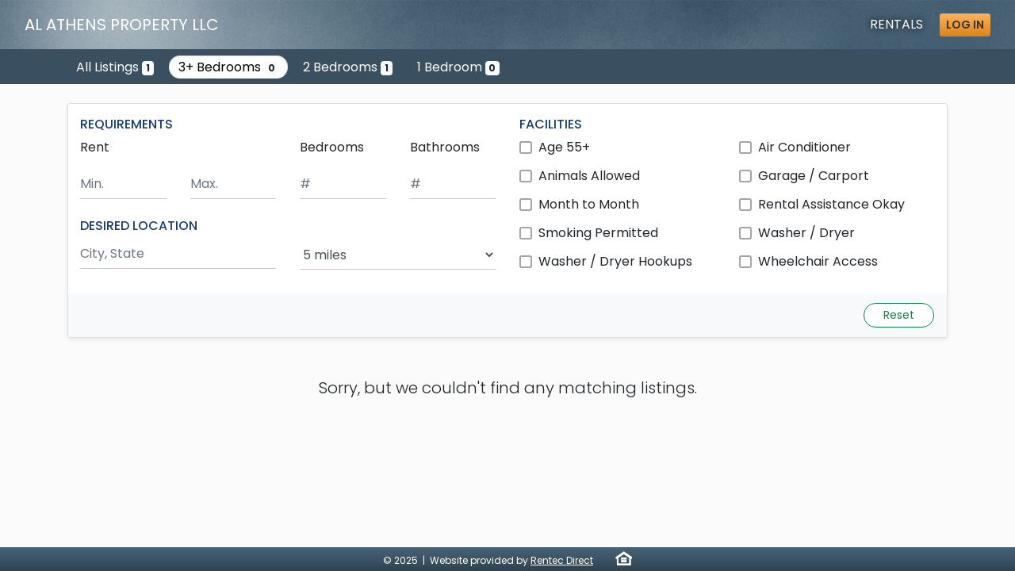

--- FILE ---
content_type: text/html; charset=UTF-8
request_url: https://propertymanage.biz/u54395/rentals/listings?search=3br
body_size: 3133
content:
<!DOCTYPE html>
<html lang="en-US">
	<head>
		<meta http-equiv="Content-Type" content="text/html; charset=utf-8">
		<title>AL ATHENS PROPERTY LLC - CLAYTON, GA - Property Management</title>
		<meta name="viewport" content="width=device-width, initial-scale=1, viewport-fit=cover">
		<link rel="canonical" href="https://propertymanage.biz/u54395/rentals/listings?search=3br">

		
		<!-- rt google analytics -->
		<script async src="https://www.googletagmanager.com/gtag/js?id=G-J98TG1VLZ3"></script>
		<script>
			window.dataLayer = window.dataLayer || []
			function gtag(){dataLayer.push(arguments)}
			gtag('js', new Date())
			gtag('config', 'G-J98TG1VLZ3')
		</script>
		
		
		<link rel="stylesheet" href="https://maxcdn.bootstrapcdn.com/bootstrap/4.0.0/css/bootstrap.min.css"
			  integrity="sha384-Gn5384xqQ1aoWXA+058RXPxPg6fy4IWvTNh0E263XmFcJlSAwiGgFAW/dAiS6JXm" crossorigin="anonymous">
		<link rel="stylesheet" href="https://stackpath.bootstrapcdn.com/font-awesome/4.7.0/css/font-awesome.min.css">
        <link rel="stylesheet" media="all" type="text/css" href="/assets/css/redesign.css?v=1710354033">

		
		<link rel="icon" type="image/x-icon" href="/favicon.ico" />
		<link rel="Shortcut Icon" href="/favicon.ico" />

		
		<!-- Some pages require jQuery straight to the head -->
		<script src="https://code.jquery.com/jquery-3.3.1.min.js"
				integrity="sha256-FgpCb/KJQlLNfOu91ta32o/NMZxltwRo8QtmkMRdAu8="
				crossorigin="anonymous"></script>
		<script defer src="https://maxcdn.bootstrapcdn.com/bootstrap/4.0.0/js/bootstrap.min.js"
				integrity="sha384-JZR6Spejh4U02d8jOt6vLEHfe/JQGiRRSQQxSfFWpi1MquVdAyjUar5+76PVCmYl"
				crossorigin="anonymous"></script>
	</head>
<body class="default page--listings">
<a class="sr-only sr-only-focusable main-content-link" href="#main">Skip to main content</a>
<div class="main-wrapper">
	<nav class="main-header navbar navbar-expand-sm navbar-dark py-0">
	<div class="container-fluid align-items-center">
		<a href="/u54395" class="navbar-brand py-3">
							AL ATHENS PROPERTY LLC					</a>
		<button
			class="navbar-toggler"
			type="button"
			data-toggle="collapse"
			data-target="#collapsibleNavbar"
		>
			<span class="navbar-toggler-icon"></span>
			<span class="sr-only">Toggle Menu</span>
		</button>
		<div class="collapse navbar-collapse justify-content-end" id="collapsibleNavbar">
			<!-- Pad children, not container, to fix animation stutter when collapsing -->
			<ul class="navbar-nav align-items-end align-items-sm-center text-uppercase text-shadow text-right">
								<li class="nav-item">
					<a class="nav-link" href="/u54395/rentals/listings">Rentals</a>
				</li>
												<li class="nav-item">
					<a href="https://secure.rentecdirect.com/login/login.php?cb=" class="btn btn-warning login-btn text-uppercase btn-sm">Log in</a>
				</li>
			</ul>
		</div>
	</div>
</nav>
	<main id="main" tabindex="-1">
					<div class="tab-filter-header bg-theme">
		<div class="container">
			<nav class="row">
				<div class="col-sm">
					<ul class="nav nav-fill nav-tabs border-0 py-2 d-sm-flex rentals__tablist">
													<li class="nav-item">
								<a
									class="nav-link"
									href="/u54395/rentals/listings"
									aria-label="Show the only listing"
								>
									All Listings									<span class="badge badge-light">1</span>
								</a>
							</li>
														<li class="nav-item">
								<a
									class="nav-link active"
									href="/u54395/rentals/listings?search=3br"
									aria-label="Show 0 listings with 3 or more bedrooms"
								>
									3+ Bedrooms									<span class="badge badge-light">0</span>
								</a>
							</li>
														<li class="nav-item">
								<a
									class="nav-link"
									href="/u54395/rentals/listings?search=2br"
									aria-label="Show one listing with 2 bedrooms"
								>
									2 Bedrooms									<span class="badge badge-light">1</span>
								</a>
							</li>
														<li class="nav-item">
								<a
									class="nav-link"
									href="/u54395/rentals/listings?search=1br"
									aria-label="Show 0 listings with 1 bedroom"
								>
									1 Bedroom									<span class="badge badge-light">0</span>
								</a>
							</li>
												</ul>
				</div>
			</nav>
		</div>
	</div>

	<section
		id="search"
		role="region"
		class="container filters__container mt-4"
	>
		<!-- aria-label read by screenreaders as "Listing Search" -->
<form method="post"
      novalidate
      id="filters"
      class="filters shadow-sm card userweb-card"
      autocomplete="off"
      tabindex="-1"
      role="search"
      aria-label="Filter listings"
      data-action="/u54395/ajax/rentals/listings"
      action="/u54395/rentals/listings">
	<div class="row m-0 py-3">
		<div class="col-lg-6">
			<h6 class="text-blue text-capitalize">REQUIREMENTS</h6>
			<div class="row mb-3">
				<!-- form min & max rent -->
				<div class="col-md-6">
					<label aria-hidden="true">Rent</label>
					<div class="row">
						<div class="col-6">
							<label for="rent-min" class="sr-only">Minimum Rent</label>
							<div class="form-group my-2">
	<input
								name="monthly_rent_min"		value=""		id="rent-min"		type="number"		min="0"										placeholder="Min."		class="form-control t-subtle"					>
	</div>						</div>

						<div class="col-6">
							<label for="rent-max" class="sr-only">Maximum Rent</label>
							<div class="form-group my-2">
	<input
								name="monthly_rent_max"		value=""		id="rent-max"		type="number"												placeholder="Max."		class="form-control t-subtle"					>
	</div>						</div>
					</div>
				</div>
				<!-- end of form min & max rent -->

				<!-- bedroom bathroom count -->
				<div class="col-md-6">
					<div class="row">
						<div class="col-6">
							<label for="bedroom">Bedrooms</label>
							<div class="form-group my-2">
	<input
								name="bedrooms_min"		value=""		id="bedroom"		type="number"		min="0"								aria-label="Minimum number of bedrooms"		placeholder="#"		class="form-control t-subtle"					>
	</div>						</div>

						<div class="col-6">
							<label for="bathroom">Bathrooms</label>
							<div class="form-group my-2">
	<input
								name="bathrooms_min"		value=""		id="bathroom"		type="number"		min="0"				step="0.5"				aria-label="Minimum number of bathrooms"		placeholder="#"		class="form-control t-subtle"					>
	</div>						</div>
					</div>
				</div>
				<!-- end of bedroom bathroom count -->
			</div>
			<div class="row">
				<!-- desired location -->
				<div class="col-12">
					<h6 class="text-blue text-capitalize">
						<label for="search_city" class="m-0">DESIRED LOCATION</label>
					</h6>
					<div class="row">
						<div class="col-sm-6">
							<div class="form-group mb-2">
	<input
		required						name="search_city"		value=""		id="search_city"		type="text"										aria-label="Search by city and state"		placeholder="City, State"		class="form-control t-subtle"		list="filters__locations"		autocomplete="nope"	>
	</div>							<datalist id="filters__locations">
															</datalist>
						</div>
						<div class="col-sm-6 mb-3 mb-sm-0 select-wrapper">
							<label for="filters__radius" class="sr-only">Search Radius</label>
							<div class="form-group mb-2">
	<select
								name="search_range"		id="filters__radius"		class="form-control t-subtle"	>
						<option value="5">5 miles</option>
								<option value="10">10 miles</option>
								<option value="25">25 miles</option>
								<option value="50">50 miles</option>
								<option value="100">100 miles</option>
								<option value="0">&gt;100 miles</option>
					</select>
	</div>						</div>
					</div>
				</div>
				<!-- end of desired location -->
			</div>
		</div>

		<!-- Facilities checkboxes -->
		<div class="col-lg-6 mt-3 mt-lg-0">
			<h6 class="text-blue text-capitalize">FACILITIES</h6>
			<div class="row">
				<div class="col-sm-6">
					<div class="custom-control custom-checkbox mb-2 pb-1">
						<input type="checkbox" class="custom-control-input" id="customCheck1"
														     name="fiftyfive_plus" value="1">
						<label class="custom-control-label" for="customCheck1">Age 55+</label>
					</div>
				</div>

				<div class="col-sm-6">
					<div class="custom-control custom-checkbox mb-2 pb-1">
						<input type="checkbox" class="custom-control-input" id="customCheck2"
														     name="air_conditioner" value="1">
						<label class="custom-control-label" for="customCheck2">Air Conditioner</label>
					</div>
				</div>

				<div class="col-sm-6">
					<div class="custom-control custom-checkbox mb-2 pb-1">
						<input type="checkbox" class="custom-control-input" id="customCheck3"
														     name="allow_animals" value="1">
						<label class="custom-control-label" for="customCheck3">Animals Allowed</label>
					</div>
				</div>

				<div class="col-sm-6">
					<div class="custom-control custom-checkbox mb-2 pb-1">
						<input type="checkbox" class="custom-control-input" id="customCheck4"
														     name="garage_carport" value="1">
						<label class="custom-control-label" for="customCheck4">Garage / Carport</label>
					</div>
				</div>

				<div class="col-sm-6">
					<div class="custom-control custom-checkbox mb-2 pb-1">
						<input type="checkbox" class="custom-control-input" id="customCheck5"
														     name="no_lease" value="1">
						<label class="custom-control-label" for="customCheck5">Month to Month</label>
					</div>
				</div>

				<div class="col-sm-6">
					<div class="custom-control custom-checkbox mb-2 pb-1">
						<input type="checkbox" class="custom-control-input" id="customCheck6"
														     name="rental_assistance" value="1">
						<label class="custom-control-label" for="customCheck6">Rental Assistance Okay</label>
					</div>
				</div>

				<div class="col-sm-6">
					<div class="custom-control custom-checkbox mb-2 pb-1">
						<input type="checkbox" class="custom-control-input" id="customCheck7"
														     name="allow_smokers" value="1">
						<label class="custom-control-label" for="customCheck7">Smoking Permitted</label>
					</div>
				</div>

				<div class="col-sm-6">
					<div class="custom-control custom-checkbox mb-2 pb-1">
						<input type="checkbox" class="custom-control-input" id="customCheck8"
														     name="washer_dryer" value="1">
						<label class="custom-control-label" for="customCheck8">Washer / Dryer</label>
					</div>
				</div>

				<div class="col-sm-6">
					<div class="custom-control custom-checkbox mb-2 pb-1">
						<input type="checkbox" class="custom-control-input" id="customCheck9"
														     name="washer_dryer_hookups" value="1">
						<label class="custom-control-label" for="customCheck9">Washer / Dryer Hookups</label>
					</div>
				</div>

				<div class="col-sm-6">
					<div class="custom-control custom-checkbox mb-2 pb-1">
						<input type="checkbox" class="custom-control-input" id="customCheck10"
														     name="wheelchair_access" value="1">
						<label class="custom-control-label" for="customCheck10">Wheelchair Access</label>
					</div>
				</div>

			</div>
		</div>
		<!-- end of facilities checkboxes -->
	</div>

	<div class="bg-light filters__footer py-2 px-3">
		<div class="row py-1">
			<div class="col-12 filters__actions text-right">
				<div class="filters__status">
					<i class="status__icon status__icon--active">Loading…</i>
					<i class="status__icon status__icon--error">Error!</i>
					<i class="status__icon status__icon--complete">Done</i>
				</div>
				<button type="submit" name="form_action" id="filters__submit"
				        value="search"
				        class="filters__submit btn button__green btn-sm px-3 px-sm-4 rounded-capsule mr-2">
					Search
				</button>
								<button class="btn btn-sm button__green outline px-3 px-sm-4 rounded-capsule filters__reset"
				        aria-label="Reset search fields"
				        type="reset">
					Reset
				</button>
			</div>
		</div>
	</div>
</form>
<script>document.getElementById('filters').classList.add('has-js')</script>
<script src="/assets/js/AjaxForm.js"></script>
<script src="/assets/js/SearchForm.js"></script>
<script src="/assets/js/listings.js"></script>	</section>

<div class="container listings" role="region" aria-live="polite">
			<p class="lead text-center py-5 px-3">Sorry, but we couldn't find any matching listings.</p>
	</div>
<div class="filters__shade"></div>			</main>
	<footer class="main-footer">
	<span class="copyright">
		&copy; 2025 &nbsp;|&nbsp; Website provided by
		<a href='https://www.rentecdirect.com'>Rentec Direct</a>
		<a href="https://www.hud.gov/fairhousing" target="_blank" class="footer-eha-logo" alt="Equal Opportunity Logo" title="Equal Housing Opportunity"></a>
	</span>
</footer></div>
		</div>
</body>
</html>

--- FILE ---
content_type: text/css
request_url: https://propertymanage.biz/assets/css/redesign.css?v=1710354033
body_size: 3465
content:
@import url('https://fonts.googleapis.com/css?family=Poppins:100,100i,200,200i,300,300i,400,400i,500,500i,600,600i,700,700i,800,800i,900,900i');

:root {
	--color-interactive-green: hsl(154, 85%, 28%);
	--color-theme: #3a4f5f;
}

/* Important for footer at bottom */
html,
body {
	max-width: 100%;
	height: 100%;
	overflow-x: hidden;
}

.main-wrapper {
	position: relative;
	min-height: 100%;
	max-width: 100%;
	/* margin-bottom = same height as footer */
	padding-bottom: 30px;
	/* Same height as footer, plus space for screen "notches" */
	padding-bottom: calc(30px + env(safe-area-inset-bottom));
}

body {
	font-family: 'Poppins', sans-serif;
	background: #fbfbfb;
	font-size: 14px;
	overflow-y: scroll;
	text-decoration: none;
}

.main-content-link {
	background-color: var(--dark);
	color: white;
	text-align: center;
	border-radius: 0 0 5px 5px;
}
.main-content-link:focus {
	position: absolute;
	top: 0;
	left: 50%;
	transform: translateX(-50%);
	padding: 0.5em 1em;
	color: white;
	outline: none;
	z-index: 10;
}

/* header css */
/*noinspection CssReplaceWithShorthandSafely*/
.main-header {
	--darken-by: 0;
	--header-image-url: url(/assets/image/v2/bg-header.gif);
 	/* fallback for older browsers */
 	background: #3a4f5f url(/assets/image/v2/bg-header.gif) repeat-x;
 	
	background:
		linear-gradient(
			rgba(0, 0, 0, var(--darken-by)),
			rgba(0, 0, 0, var(--darken-by))
		) no-repeat 0 0,
		var(--header-image-url) -300px 0 repeat-x;
	background-color: #3a4f5f;
	color: #fff;
	padding: 0 1rem;
}

@supports (width: max(1rem, 2rem)) {
	.main-header {
		padding-left: max(1rem, env(safe-area-inset-left));
		padding-right: max(1rem, env(safe-area-inset-right));
	}
}

.main-footer {
	display: flex;
	position: absolute;
	height: 30px;
	/* Add space for screen "notches" or OS elements */
	height: calc(30px + env(safe-area-inset-bottom));
	padding-bottom: env(safe-area-inset-bottom);
	bottom: 0;
	left: 0;
	right: 0;
	align-items: center;
	box-sizing: border-box;
	background: hsl(205, 26%, 25%) linear-gradient(to bottom, hsl(205, 26%, 37%), hsl(205, 26%, 25%));
	border-top: 1px solid #445f70;
	text-align: center;
	overflow: visible;
}

.copyright {
	margin: 0 auto;
	font-size: 12px;
	color: white;
}
.copyright > a {
	color: inherit;
	text-decoration: underline;
}

#main {
	padding-bottom: env(safe-area-inset-bottom);
}

.page--userweb #main {
	padding-left: env(safe-area-inset-left);
	padding-right: env(safe-area-inset-right);
}

.page--userweb table {
	max-width: 100%;
}

.login-btn {
	margin: .5rem 0;
	background: linear-gradient(#fcb35d, #de8317);
	border: #d47300;
	color: #333;
	font-weight: 600;
	text-shadow: none;
}

.focus,
.btn.focus,
.btn:focus {
	box-shadow: 0 0 0 .2rem rgba(255, 123, 0, .5);
	outline: none;
}

/* For browsers that support focus-visible */
:focus-visible {
	box-shadow: 0 0 0 .2rem rgba(255, 123, 0, .5);
	outline: none;
}

/* For Firefox */
:-moz-focusring {
	box-shadow: 0 0 0 .2rem rgba(255, 123, 0, .5);
	outline: none;
}

.header-bottom-border {
	border-bottom: 3px solid;
}

/* Expand past padding from parent */
.navbar-collapse {
	margin: 0 -1rem;
}

/* Match header's padding */
.navbar-nav {
	padding: 0.5rem 1rem 1rem;
}

.rentals__tablist {
	float: left;
	position: relative;
	z-index: 10;
}

.main-header .navbar-nav .nav-link {
	color: #fff;
	text-shadow: 0 0 10px rgba(0, 0, 0, 1);
}

/* end of  header css */

/* tab and filter css */
.tab-filter-header .nav-tabs .nav-link {
	color: #fff;
	padding: .1rem .85rem;
	border-radius: 50px;
	margin-right: .5rem }

.tab-filter-header .nav-tabs .nav-link.active {
	color: #000;
	border-radius: 20px;
}

.filters {
	background: #fff;
}

.filters__toggle {
	position: relative;
	z-index: 200;
	background-color: rgba(255, 255, 255, 0.13);
	text-decoration: none;
}

.filters__toggle::after {
	transition: transform 500ms;
	transform: rotate(-90deg);
}

.filters__toggle.is-open::after {
	transform: rotate(0);
}

.filters__container {
	position: relative;
	z-index: 100;
}

.filters__actions {
	position: relative;
	display: flex;
	justify-content: flex-start;
}

.filters.has-js .filters__submit {
	display: none;
}

.filters__save {
	order: -100;
}

.filters__status {
	margin: auto;
	text-align: center;
}

.status__icon {
	display: none;
	font-style: normal;
	animation: 0.5s infinite alternate forwards fade-in;
}


.status__icon--active {color: grey}

.status__icon--error {color: red}

.status__icon--complete {
	color: green;
	animation-iteration-count: 1;
}

.t-active .status__icon--active,
.t-error .status__icon--error,
.t-complete .status__icon--complete {display: initial}

@keyframes fade-in {
	from {
		opacity: 0;
	}
	to {
		opacity: 1;
	}
}

@supports (padding-bottom: max(0)) {
	.filters__footer {
		padding-bottom: max(0.5rem, env(safe-area-inset-bottom))
	}
}

.filters__reset {
	display: none;
}

.filters__shade {
	position: fixed;
	left: 0;
	right: 0;
	bottom: 0;
	top: 0;
	background: rgba(251, 251, 251, .9) url(/assets/image/loading.gif) no-repeat scroll center 150px;
	display: none;
}

/* end of tab and filter css */

.listings__listing {
	/* Fix content sticking out past rounded corners */
	overflow: hidden;
}

.dropdown-menu-form.show {
	display: block !important;
}

/* property list details section */
.property-details--counter .details-counter-blocks {
	border-right: 2px solid #fff;
	text-align: center;
}

.property-details--counter .details-counter-blocks:last-child {
	border: none;
}

.property-name-heading {
	font-size: 1.4rem;
}

.property-list--details-text {
	text-overflow: ellipsis;
	-webkit-line-clamp: 2;
	position: relative;
	overflow: hidden;
	-webkit-box-orient: vertical;
	display: -webkit-box;
}

.property-details--pricing__height {
	height: calc(100% - 52px);
}

.property-details__description p:last-child {
	margin-bottom: 1rem;
}

@media (min-width: 768px) {
	.property-details__description p:last-child {
		margin-bottom: 0;
	}
}

/* end of property list details section */

/*******************************************************************************
 * Forms
 ******************************************************************************/
.form-control.t-subtle {
	border-radius: 0;
	border: 1px #C6C9CC;
	border-style: none none solid none;
	padding-left: 0;
	padding-right: 0;
	background: transparent;
}
.t-subtle[disabled] {
	background-color: var(--light);
	padding-inline: .5rem;
	cursor: not-allowed;
}

.form-control.t-subtle.is-invalid {
	border-color: #dc3545;
}

.form-control.t-subtle:focus {
	border-color: #80bdff;
	box-shadow: 0 4px 2px -2px rgba(0, 123, 255, .25);
}

/* custom classes for buttons, text, background form */
.button__green {
	background: var(--color-interactive-green);
	color: #fff;
	transition: box-shadow 0.1s;
}

.button__green:not(:disabled):hover {
	color: white;
	box-shadow: .1rem .1rem .1rem .1rem rgba(0, 0, 0, 0.5);
}

.button__green.outline {
	border: 1px solid var(--color-interactive-green);
	color: var(--color-interactive-green);
	background: #fff;
}

.button__green.outline:not(:disabled):hover {
	color: var(--color-interactive-green);
}

.button__grey {
	background: #ccc;
	color: #000000;
	transition: box-shadow 0.1s;
	border:solid 1px #ccc;
}

.button__grey:not(:disabled):hover {
	box-shadow: .1rem .1rem .1rem .1rem rgba(0, 0, 0, 0.5);
}

.button__grey.outline {
	border: 1px solid var(--color-interactive-green);
	color: var(--color-interactive-green);
}

.button__grey.outline:not(:disabled):hover {
	color: #ccc;
}

.text-blue {
	color: #1a3d70;
}

.rounded-capsule {
	border-radius: 80px;
}

.shadow-sm {
	box-shadow: 0 .125rem .3rem rgba(0, 0, 0, .085) !important}

.custom-checkbox .custom-control-label::before {
	background: #fff;
	border: 2px solid #a4a4a4;
	border-radius: 3px;
}

.custom-checkbox .custom-control-input:checked ~ .custom-control-label::before {
	background-color: #fff;
	border: 2px solid var(--color-interactive-green);
}

.custom-checkbox .custom-control-input:checked ~ .custom-control-label::after {
	background: none;
	content: "\f00c";
	font-family: 'fontawesome';
	top: 3px;
	left: 2px;
	color: var(--color-interactive-green);
	font-size: 13px;
}

/* end of custom classes for buttons, text, background */

/* stepbar widget */
.stepbar-form .nav-link i {
	font-size: 1.2rem;
}

.stepbar-form .nav-link.active i {
	color: #1a3d70 !important;
}

/* end of stepbar widget */

.navbar-brand > img {max-width: 150px;}

#colorbox:focus {
	box-shadow: none;
}

@media screen and (min-width: 375px) {
	.filters__reset {
		display: initial;
	}
}

@media (max-width: 575px) {
	.tab-filter-header .nav-tabs .nav-link {
		padding: .1rem .65rem;
		margin: .3rem 0;
	}

	.full-width-sm {
		width: 100%;
	}

	.navbar-collapse {
		background: #3a4f5f;
	}

	.green .main-header .navbar-collapse {background-color: #2b5b37}

	.breeze .main-header .navbar-collapse {background-color: #285658}

	.orange .main-header .navbar-collapse {background-color: #a29784}

	.gray .main-header .navbar-collapse {background-color: #333}
}

@media (min-width: 576px) {
	.main-header {
		--darken-by: 0.1;
		background-position-x: 0, calc(50% + 170px)
	}

	.login-btn {
		margin: 0 0 0 .5rem;
	}

	.tab-filter-header .nav-tabs .nav-link {
		padding: .1rem .65rem;
	}

	.navbar-nav .nav-item.nav-link,
	.navbar-nav .nav-item > .nav-link {
		padding: 0.5rem;
	}

	.navbar-nav {
		margin: 0;
		padding-top: 0;
		padding-bottom: 0;
	}
}

@media (min-width: 768px) {
	body {
		font-size: 16px;
	}

	.main-header {
		background-position-x: 0, calc(50% + 86px)
	}

	.navbar-brand > img {max-width: none; max-height: 86px }

	.navbar-nav .nav-item.nav-link,
	.navbar-nav .nav-item > .nav-link {
		padding: 0.5rem 0.8rem;
	}
}

@media (min-width: 992px) {
	.property-list--details-text {
		text-overflow: ellipsis;
		-webkit-line-clamp: 4;
		position: relative;
		overflow: hidden;
		-webkit-box-orient: vertical;
		display: -webkit-box;
	}

	.property-details--counter .details-counter-blocks {
		border-bottom: 2px solid #fff;
		border-right: none;
		text-align: left;
	}

	.property-details--counter .details-counter-blocks:last-child {
		border: none;
	}

	.stepbar-form .nav-item::before {
		position: absolute;
		content: '';
		border-bottom: 1px solid #ccc;
		left: 10px;
		width: 85%;
		top: 49%;
		z-index: -1;
	}

	.stepbar-form .nav-link {
		display: inline-block;
		background: #fbfbfb;
	}

	.main-header {
		background-position-x: 0, calc(50% - 26px);
	}
}

@media (min-width: 1200px) {
	.main-header {
		background-position-x: 0, calc(50% - 130px);
	}
}

/*******************************************************************************
 * Themes
 ******************************************************************************/
.orange {
	background: hsl(40, 46%, 97.5%);
}

.green {
	background: hsl(140, 23%, 97.5%);
}

.gray {
	background: hsl(0, 8%, 97.5%);
}

.breeze .main-header {
	--header-image-url: url(/assets/image/v2/bg-header-breeze.gif);
	background-color: #285658
}

.gray .main-header {
	--header-image-url: url(/assets/image/v2/bg-header-gray.gif);
	background-color: #5c5c5c;
}

.green .main-header {
	--header-image-url: url(/assets/image/v2/bg-header-green.gif);
	background-color: #3e6749;
}

.orange .main-header {
	--header-image-url: url(/assets/image/v2/bg-header-orange.gif);
	background-color: hsl(36.9, 23.6%, 78.4%);
}

.bg-theme { background-color: var(--color-theme);}

.breeze { --color-theme: #285658 }
.gray { --color-theme: #333 }
.green { --color-theme: #2b5b37 }
.orange { --color-theme: hsl(38, 14%, 36.5%) }


.breeze .main-footer {
	background: #366263 linear-gradient(to bottom, hsl(181, 29.4%, 37%), hsl(181, 29.4%, 25%));
	border-top-color: #366263;
}

.gray .main-footer {
	background: #848484 linear-gradient(to bottom, hsl(0, 0%, 37%), hsl(0, 0%, 25%));
	border-top-color: #595959;
}

.green .main-footer {
	background: #6d9b77 linear-gradient(to bottom, hsl(133, 29%, 37%), hsl(133, 29%, 25%));
	border-top-color: #426e4b;
}

.orange .main-footer {
	background: #eadece linear-gradient(to bottom, #eadece, #bab3a6);
	border-top-color: #ccc0b0;
}

/* fair housing logo to go in footer */
.footer-eha-logo {
	background: url(/assets/image/equal-housing-white-30h.png) repeat-x;
	background-size: contain;
	height:18px;
	width:21px;
	display:inline-block;
	margin-bottom:-2px;
	margin-left:25px;
}
.orange .footer-eha-logo {
	background: url(/assets/image/equal-housing-30h.png) repeat-x;
	background-size: contain;
}

.orange .copyright {color: #1c1c1c}

.navbar-toggler {
	border: none;
	color: white;
	background: rgba(0, 0, 0, 0.25)
}

body:not(.default) .navbar-toggler-icon {
	background-image: url("data:image/svg+xml;charset=utf8,%3Csvg viewBox='0 0 30 30' xmlns='http://www.w3.org/2000/svg'%3E%3Cpath stroke='rgba(0, 0, 0, 0.5)' stroke-width='2' stroke-linecap='round' stroke-miterlimit='10' d='M4 7h22M4 15h22M4 23h22'/%3E%3C/svg%3E");
}
/*******************************************************************************
 * Colorbox
 ******************************************************************************/
button#cboxNext {
	margin-left: 15px;
}
div#cboxCurrent {
	margin-left: 25px;
}


--- FILE ---
content_type: application/javascript
request_url: https://propertymanage.biz/assets/js/SearchForm.js
body_size: 987
content:
/**
 * @param form
 * @param listings
 * @param shade
 * @constructor
 */
function SearchForm (form, listings, shade) {
	AjaxForm.call(this, form);

	this.listings = $(listings);

	this.cache(this.originalValue, {
		messages: [],
		listings: listings.outerHTML,
	});

	this.$shade = $(shade);
}

SearchForm.FEEDBACK_DELAY = 500;

SearchForm.prototype = Object.create(AjaxForm.prototype);

SearchForm.prototype.constructor = SearchForm;
SearchForm.prototype.allowSubmit = false;
SearchForm.prototype.feedbackTimer = null;

SearchForm.prototype.assignEventHandlers = function (response, params) {
	const self = this;

	AjaxForm.prototype.assignEventHandlers.call(this, response, params);

	this.$element.off('submit');
	this.$element.on('submit', function (e) {
		if (!self.allowSubmit) {
			e.preventDefault();
			self.execute(e);
		}
	});

	this.$element.find('.filters__save').click(function () {
		self.allowSubmit = true;
	});
};

SearchForm.prototype.issueRequest = function (data) {
	this.searchComplete = false;
	AjaxForm.prototype.issueRequest.call(this, data);
	this.signalActivity();
};

SearchForm.prototype.signalActivity = function () {
	const self = this;

	this.$element.find('.filters__status').each(function (index, node) {
		node.parentNode.replaceChild(node.cloneNode(true), node)
	});

	this.$element.removeClass('t-complete t-error')
		.addClass('t-active');

	this.$element.find('.filters__save')
		.prop('disabled', true);

	clearTimeout(this.feedbackTimer);

	// Cover with shade
	this.$shade
		.show()
		.css('top', $(this.listings).offset().top);

	this.feedbackTimer = setTimeout(function () {
		if (self.searchComplete) {
			self.signalComplete();
		}
		else {
			const event = AjaxForm.EVENT_RESPONSE_HANDLED;
			self.$element.off(event).on(event, function () {
				self.signalComplete();
			});
		}
	}, SearchForm.FEEDBACK_DELAY);
};

SearchForm.prototype.signalComplete = function () {
	const response = this.response;

	this.$element.removeClass('t-complete t-error t-active');

	// These'll be error messages
	if (!response || response.messages && response.messages.length) {
		this.$element.addClass('t-error');
	}
	else {
		this.$element.addClass('t-complete');
		this.$shade.hide();
	}

	this.reallyHandleResponse(response);
};

SearchForm.prototype.handleResponse = function (response, params) {
	this.response = response;
	this.searchComplete = true;
};

SearchForm.prototype.reallyHandleResponse = function (response) {
	const self = this;
	const messages = response.messages || [];
	const messageFieldMap = {};
	const $saveButton = this.$element.find('.filters__save');

	let disabled = !!messages.length;

	this.listings.html($(response.listings).html());

	this.$element.find('.invalid-feedback').remove();
	this.$element.find('.is-invalid').removeClass('is-invalid');

	for (let i = 0; i < messages.length; ++i) {
		messages[i].fields.forEach(function (key) {
			if (!messageFieldMap[key]) {
				messageFieldMap[key] = [];
			}

			messageFieldMap[key].push(messages[i].text);
		});
	}

	Object.keys(messageFieldMap).forEach(function (i) {
		const messages = messageFieldMap[i];
		const $field = self.$element.find('[name="' + i + '"]');
		const $group = $field.closest('.form-group');

		$group.find('.invalid-feedback').remove();
		$field.addClass('is-invalid');

		const feedbackContainer = document.createElement('div');
		feedbackContainer.classList.add('invalid-feedback');

		if (1 === messages.length) {
			feedbackContainer.innerHTML = messages[0];
		}
		else {
			const list = document.createElement('ul');
			feedbackContainer.appendChild(list);

			for (let i = 0; i < messages.length; ++i) {
				const item = document.createElement('li');
				item.appendChild(document.createTextNode(messages[i]));

				list.appendChild(item);
			}
		}

		$group.append(feedbackContainer);
	});

	// If no error messages further verify that location and max-rent are valid
	if (!disabled) {
		disabled = !self.getFieldByName('search_city').val()
			|| !self.getFieldByName('monthly_rent_max').val()
	}

	$saveButton.prop({
		title: disabled ? $saveButton.data('title') : '',
		disabled: disabled
	});
};


--- FILE ---
content_type: application/javascript
request_url: https://propertymanage.biz/assets/js/listings.js
body_size: -189
content:
document.addEventListener('DOMContentLoaded', function () {
	const form = document.querySelector('.filters');
	const listings = document.querySelector('.listings');
	const $shade = $('.filters__shade');
	const search = new SearchForm(form, listings, $shade);
}, false);


--- FILE ---
content_type: application/javascript
request_url: https://propertymanage.biz/assets/js/AjaxForm.js
body_size: 1482
content:
/**
 * @author Travis Uribe
 */

/**
 * @param element
 * @constructor
 */
function AjaxForm (element) {
	this.$element = $(element);

	this._cache = {};
	this.originalValue = this.getSerializedData();
	this.assignEventHandlers();

	this.cache(this.originalValue, '');
}

(function ($) {
	AjaxForm.EVENT_RESPONSE_HANDLED = 'responseHandled';
	AjaxForm.EVENT_BEFORE_RESPONSE_HANDLED = 'beforeResponseHandled';
	AjaxForm.EVENT_BEFORE_REQUEST = 'beforeRequest';
	AjaxForm.EVENT_REQUEST_FAILED = 'beforeRequest';
	AjaxForm.EVENT_RESPONSE_RETURNED = 'responseReturned';
	AjaxForm.EVENT_FORM_INVALID = 'formInvalid';
	AjaxForm.FORMAT_JSON = 'json';

	AjaxForm.prototype = {
		execute: function (e) {
			if (e && e.preventDefault) {
				e.preventDefault();
			}

			if (this.validateForm()) {
				this.issueRequest(this.parseQueryString(this.getSerializedData()));
			}
			else {
				this.$element.trigger(AjaxForm.EVENT_FORM_INVALID);
			}
		},

		issueRequest: function (data) {
			const params = $.param(data);
			const self = this;
			const key = this.getCacheKey(data, params);
			const options = {data: data};
			const cacheEntry = this.readCache(key);
			const responseData = {response: cacheEntry, params: key};

			if (undefined === cacheEntry) {
				this.setRequestOptions(options);

				if (this.xhr) {
					this.xhr.abort();
				}

				// Allow other scripts to modify the request options and data
				self.$element.trigger(
					AjaxForm.EVENT_BEFORE_REQUEST,
					options
				);

				this.xhr = $.ajax(this.getFormAction(), options);

				this.xhr.fail(function (e) {
					self.$element.trigger(AjaxForm.EVENT_REQUEST_FAILED, e);
				});

				this.xhr.key = key;

				this.xhr.done(function (response) {
					responseData.response = response;

					// If dealing with non-HTML format use this event to convert it
					self.$element.trigger(
						AjaxForm.EVENT_RESPONSE_RETURNED,
						responseData
					);

					self.cache(key, responseData.response);
					self.receiveResponse(responseData);
				});
			}
			else {
				if (this.xhr) {
					this.xhr.abort();
				}

				this.receiveResponse(responseData);
			}
		},

		receiveResponse: function (responseData) {
			const response = responseData.response;
			const params = responseData.params;

			this.$element.trigger(
				AjaxForm.EVENT_BEFORE_RESPONSE_HANDLED,
				[response, params]
			);

			this.handleResponse(response, params);

			this.$element.trigger(
				AjaxForm.EVENT_RESPONSE_HANDLED,
				[response, params]
			);

			return this;
		},

		handleResponse: function (response, params) {
			throw new Error('This method must be overridden on child classes');
		},

		setRequestOptions: function (options) {
			$.extend(options, {
				dataType: this.data('format') || AjaxForm.FORMAT_JSON,
				method:   this.getFormMethod()
			});
		},

		validateForm: function () {
			return true;
		},

		getJQueryObject: function () {
			return this.$element;
		},

		assignEventHandlers: function () {
			const self = this;
			const exec = function (e) {
				self.execute(e);
			};

			const $staticValElements = this.$element.find('input[type="checkbox"], input[type="radio"], select');

			this.$element.find('input, textarea').not($staticValElements)
				.on('input', exec);

			// Don't include an event parameter or the reset will be canceled
			this.$element.on('reset', function () {
				// Delay a little bit, or this won't work.
				setTimeout(function () {self.execute()}, 50);
			});

			$staticValElements.on('change', exec);

			this.$element.submit(function (e) {
				e.preventDefault();

				exec(e);
			})
		},

		parseQueryString: function (queryString) {
			// Remove any preceding characters and split
			let params = {}, pair;
			const pairs = queryString.substring(queryString.indexOf('?') + 1).split('&');

			// Match and parse
			for (let i = pairs.length - 1; i >= 0; i--) {
				pair = pairs[i].split('=');
				params[decodeURIComponent(pair[0])] = decodeURIComponent(pair[1]);
			}

			return params;
		},

		cache: function (key, value) {
			this._cache[key] = value;
			return this;
		},


		getCacheKey: function (data, params) {
			return this.getSerializedData().toLowerCase();
		},

		readCache: function (key) {
			return this._cache[key];
		},

		getFormAction: function () {
			let action = this.$element.data('action');

			if (!action) {
				action = this.$element.closest('form').prop('action');
			}

			return action;
		},

		getFormMethod: function () {
			let method = this.$element.data('method');

			if (!method) {
				method = this.$element.closest('form').prop('method');
			}

			return method;
		},

		getFormFields: function (reset) {
			if (reset || !this._fields) {
				this._fields = this.$element.find('input, textarea, select');
			}

			return this._fields;
		},

		getCache: function () {
			return this._cache;
		},

		data: function (key) {
			return this.$element.data(key);
		},

		getSerializedData: function () {
			const form = this.$element.closest('form');

			return $.map(form.serializeArray(), function (val) {
				return [val.name, encodeURIComponent(val.value)].join('=');
			}).join('&');
		},

		getState: function () {
			return this.$element.closest('form').serializeArray();
		},

		adoptState: function (state) {
			for (let i = 0; i < state.length; ++i) {
				this.getFieldByName(state[i].name).val(state[i].value);
			}

			return this;
		},

		getFieldByName: function (name) {
			if (!this._fieldCache) {
				this._fieldCache = {}
			}

			if (undefined === this._fieldCache[name]) {
				this._fieldCache[name] = this.$element.find('[name="' + name + '"]');
			}

			return this._fieldCache[name];
		},

		getFieldByShortName: function (name) {
			const baseName = this.$element.attr('name');

			return this.getFieldByName(baseName + '[' + name + ']');
		}
	}
})(jQuery);
